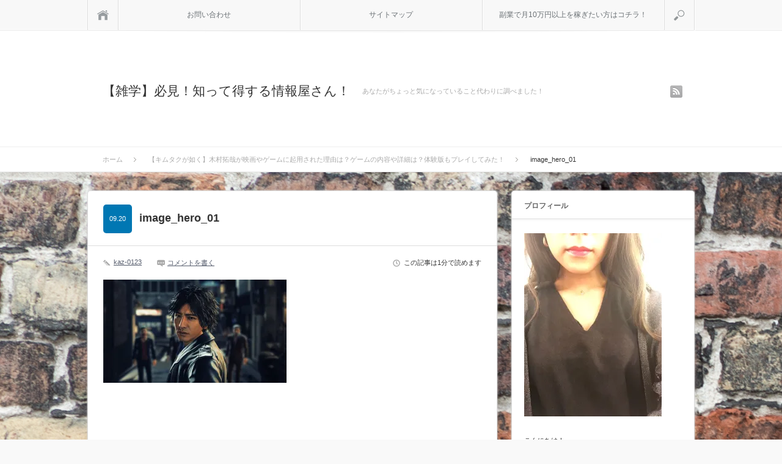

--- FILE ---
content_type: text/html; charset=UTF-8
request_url: https://kaz-aboesic.jp/game/861/attachment/image_hero_01/
body_size: 9721
content:
<!DOCTYPE html>
<head>
<meta http-equiv="Content-Type" content="text/html; charset=UTF-8" />
<meta name="viewport" content="width=device-width,initial-scale=1.0" />

<meta name="description" content="…" />
<link rel="alternate" type="application/rss+xml" title="【雑学】必見！知って得する情報屋さん！ RSS Feed" href="https://kaz-aboesic.jp/feed/" />
<link rel="alternate" type="application/atom+xml" title="【雑学】必見！知って得する情報屋さん！ Atom Feed" href="https://kaz-aboesic.jp/feed/atom/" /> 
<link rel="pingback" href="https://kaz-aboesic.jp/xmlrpc.php" />


<script async src="//pagead2.googlesyndication.com/pagead/js/adsbygoogle.js"></script>
<script>
  (adsbygoogle = window.adsbygoogle || []).push({
    google_ad_client: "ca-pub-2418572194375910",
    enable_page_level_ads: true
  });
</script>




<link rel="stylesheet" media="screen and (min-width:641px)"  href="https://kaz-aboesic.jp/wp-content/themes/sinka_free/style.css" type="text/css" />
<link rel="stylesheet" href="https://kaz-aboesic.jp/wp-content/themes/sinka_free/comment-style.css" type="text/css" />
<!--[if IE 7]>
<link rel="stylesheet" href="https://kaz-aboesic.jp/wp-content/themes/sinka_free/ie7.css" type="text/css" />
<![endif]-->

 

		<!-- All in One SEO 4.1.1.2 -->
		<title>image_hero_01 | 【雑学】必見！知って得する情報屋さん！</title>
		<meta name="robots" content="max-snippet:-1, max-image-preview:large, max-video-preview:-1"/>
		<meta property="og:site_name" content="【雑学】必見！知って得する情報屋さん！ | あなたがちょっと気になっていること代わりに調べました！" />
		<meta property="og:type" content="article" />
		<meta property="og:title" content="image_hero_01 | 【雑学】必見！知って得する情報屋さん！" />
		<meta property="article:published_time" content="2018-09-19T15:49:57Z" />
		<meta property="article:modified_time" content="2018-09-19T15:49:57Z" />
		<meta name="twitter:card" content="summary" />
		<meta name="twitter:domain" content="kaz-aboesic.jp" />
		<meta name="twitter:title" content="image_hero_01 | 【雑学】必見！知って得する情報屋さん！" />
		<meta name="google" content="nositelinkssearchbox" />
		<script type="application/ld+json" class="aioseo-schema">
			{"@context":"https:\/\/schema.org","@graph":[{"@type":"WebSite","@id":"https:\/\/kaz-aboesic.jp\/#website","url":"https:\/\/kaz-aboesic.jp\/","name":"\u3010\u96d1\u5b66\u3011\u5fc5\u898b\uff01\u77e5\u3063\u3066\u5f97\u3059\u308b\u60c5\u5831\u5c4b\u3055\u3093\uff01","description":"\u3042\u306a\u305f\u304c\u3061\u3087\u3063\u3068\u6c17\u306b\u306a\u3063\u3066\u3044\u308b\u3053\u3068\u4ee3\u308f\u308a\u306b\u8abf\u3079\u307e\u3057\u305f\uff01","publisher":{"@id":"https:\/\/kaz-aboesic.jp\/#organization"}},{"@type":"Organization","@id":"https:\/\/kaz-aboesic.jp\/#organization","name":"\u3010\u96d1\u5b66\u3011\u5fc5\u898b\uff01\u77e5\u3063\u3066\u5f97\u3059\u308b\u60c5\u5831\u5c4b\u3055\u3093\uff01","url":"https:\/\/kaz-aboesic.jp\/"},{"@type":"BreadcrumbList","@id":"https:\/\/kaz-aboesic.jp\/game\/861\/attachment\/image_hero_01\/#breadcrumblist","itemListElement":[{"@type":"ListItem","@id":"https:\/\/kaz-aboesic.jp\/#listItem","position":"1","item":{"@id":"https:\/\/kaz-aboesic.jp\/#item","name":"\u30db\u30fc\u30e0","description":"\u3061\u3087\u3063\u3068\u6c17\u306b\u306a\u308b\u3053\u3068\u3092\u30d6\u30ed\u30b0\u306b\u3057\u3066\u884c\u304d\u307e\u3059\uff01","url":"https:\/\/kaz-aboesic.jp\/"},"nextItem":"https:\/\/kaz-aboesic.jp\/game\/861\/attachment\/image_hero_01\/#listItem"},{"@type":"ListItem","@id":"https:\/\/kaz-aboesic.jp\/game\/861\/attachment\/image_hero_01\/#listItem","position":"2","item":{"@id":"https:\/\/kaz-aboesic.jp\/game\/861\/attachment\/image_hero_01\/#item","name":"image_hero_01","url":"https:\/\/kaz-aboesic.jp\/game\/861\/attachment\/image_hero_01\/"},"previousItem":"https:\/\/kaz-aboesic.jp\/#listItem"}]},{"@type":"Person","@id":"https:\/\/kaz-aboesic.jp\/author\/kaz-0123\/#author","url":"https:\/\/kaz-aboesic.jp\/author\/kaz-0123\/","name":"kaz-0123","image":{"@type":"ImageObject","@id":"https:\/\/kaz-aboesic.jp\/game\/861\/attachment\/image_hero_01\/#authorImage","url":"https:\/\/secure.gravatar.com\/avatar\/35821a97adc3a876843cc5e3d393b8d1?s=96&d=mm&r=g","width":"96","height":"96","caption":"kaz-0123"}},{"@type":"ItemPage","@id":"https:\/\/kaz-aboesic.jp\/game\/861\/attachment\/image_hero_01\/#itempage","url":"https:\/\/kaz-aboesic.jp\/game\/861\/attachment\/image_hero_01\/","name":"image_hero_01 | \u3010\u96d1\u5b66\u3011\u5fc5\u898b\uff01\u77e5\u3063\u3066\u5f97\u3059\u308b\u60c5\u5831\u5c4b\u3055\u3093\uff01","inLanguage":"ja","isPartOf":{"@id":"https:\/\/kaz-aboesic.jp\/#website"},"breadcrumb":{"@id":"https:\/\/kaz-aboesic.jp\/game\/861\/attachment\/image_hero_01\/#breadcrumblist"},"author":"https:\/\/kaz-aboesic.jp\/game\/861\/attachment\/image_hero_01\/#author","creator":"https:\/\/kaz-aboesic.jp\/game\/861\/attachment\/image_hero_01\/#author","datePublished":"2018-09-19T15:49:57+00:00","dateModified":"2018-09-19T15:49:57+00:00"}]}
		</script>
		<!-- All in One SEO -->

<link rel='dns-prefetch' href='//s0.wp.com' />
<link rel='dns-prefetch' href='//secure.gravatar.com' />
<link rel='dns-prefetch' href='//s.w.org' />
<link rel="alternate" type="application/rss+xml" title="【雑学】必見！知って得する情報屋さん！ &raquo; image_hero_01 のコメントのフィード" href="https://kaz-aboesic.jp/game/861/attachment/image_hero_01/feed/" />
		<script type="text/javascript">
			window._wpemojiSettings = {"baseUrl":"https:\/\/s.w.org\/images\/core\/emoji\/11\/72x72\/","ext":".png","svgUrl":"https:\/\/s.w.org\/images\/core\/emoji\/11\/svg\/","svgExt":".svg","source":{"concatemoji":"https:\/\/kaz-aboesic.jp\/wp-includes\/js\/wp-emoji-release.min.js?ver=4.9.26"}};
			!function(e,a,t){var n,r,o,i=a.createElement("canvas"),p=i.getContext&&i.getContext("2d");function s(e,t){var a=String.fromCharCode;p.clearRect(0,0,i.width,i.height),p.fillText(a.apply(this,e),0,0);e=i.toDataURL();return p.clearRect(0,0,i.width,i.height),p.fillText(a.apply(this,t),0,0),e===i.toDataURL()}function c(e){var t=a.createElement("script");t.src=e,t.defer=t.type="text/javascript",a.getElementsByTagName("head")[0].appendChild(t)}for(o=Array("flag","emoji"),t.supports={everything:!0,everythingExceptFlag:!0},r=0;r<o.length;r++)t.supports[o[r]]=function(e){if(!p||!p.fillText)return!1;switch(p.textBaseline="top",p.font="600 32px Arial",e){case"flag":return s([55356,56826,55356,56819],[55356,56826,8203,55356,56819])?!1:!s([55356,57332,56128,56423,56128,56418,56128,56421,56128,56430,56128,56423,56128,56447],[55356,57332,8203,56128,56423,8203,56128,56418,8203,56128,56421,8203,56128,56430,8203,56128,56423,8203,56128,56447]);case"emoji":return!s([55358,56760,9792,65039],[55358,56760,8203,9792,65039])}return!1}(o[r]),t.supports.everything=t.supports.everything&&t.supports[o[r]],"flag"!==o[r]&&(t.supports.everythingExceptFlag=t.supports.everythingExceptFlag&&t.supports[o[r]]);t.supports.everythingExceptFlag=t.supports.everythingExceptFlag&&!t.supports.flag,t.DOMReady=!1,t.readyCallback=function(){t.DOMReady=!0},t.supports.everything||(n=function(){t.readyCallback()},a.addEventListener?(a.addEventListener("DOMContentLoaded",n,!1),e.addEventListener("load",n,!1)):(e.attachEvent("onload",n),a.attachEvent("onreadystatechange",function(){"complete"===a.readyState&&t.readyCallback()})),(n=t.source||{}).concatemoji?c(n.concatemoji):n.wpemoji&&n.twemoji&&(c(n.twemoji),c(n.wpemoji)))}(window,document,window._wpemojiSettings);
		</script>
		<style type="text/css">
img.wp-smiley,
img.emoji {
	display: inline !important;
	border: none !important;
	box-shadow: none !important;
	height: 1em !important;
	width: 1em !important;
	margin: 0 .07em !important;
	vertical-align: -0.1em !important;
	background: none !important;
	padding: 0 !important;
}
</style>
<link rel='stylesheet' id='contact-form-7-css'  href='https://kaz-aboesic.jp/wp-content/plugins/contact-form-7/includes/css/styles.css?ver=5.1.7' type='text/css' media='all' />
<link rel='stylesheet' id='toc-screen-css'  href='https://kaz-aboesic.jp/wp-content/plugins/table-of-contents-plus/screen.min.css?ver=2002' type='text/css' media='all' />
<link rel='stylesheet' id='jetpack-widget-social-icons-styles-css'  href='https://kaz-aboesic.jp/wp-content/plugins/jetpack/modules/widgets/social-icons/social-icons.css?ver=20170506' type='text/css' media='all' />
<link rel='stylesheet' id='sccss_style-css'  href='https://kaz-aboesic.jp/?sccss=1&#038;ver=4.9.26' type='text/css' media='all' />
<link rel='stylesheet' id='jetpack_css-css'  href='https://kaz-aboesic.jp/wp-content/plugins/jetpack/css/jetpack.css?ver=6.1.5' type='text/css' media='all' />
<script type='text/javascript' src='https://kaz-aboesic.jp/wp-includes/js/jquery/jquery.js?ver=1.12.4'></script>
<script type='text/javascript' src='https://kaz-aboesic.jp/wp-includes/js/jquery/jquery-migrate.min.js?ver=1.4.1'></script>
<link rel='https://api.w.org/' href='https://kaz-aboesic.jp/wp-json/' />
<link rel='shortlink' href='https://wp.me/a9CWk5-dX' />
<link rel="alternate" type="application/json+oembed" href="https://kaz-aboesic.jp/wp-json/oembed/1.0/embed?url=https%3A%2F%2Fkaz-aboesic.jp%2Fgame%2F861%2Fattachment%2Fimage_hero_01%2F" />
<link rel="alternate" type="text/xml+oembed" href="https://kaz-aboesic.jp/wp-json/oembed/1.0/embed?url=https%3A%2F%2Fkaz-aboesic.jp%2Fgame%2F861%2Fattachment%2Fimage_hero_01%2F&#038;format=xml" />

<link rel='dns-prefetch' href='//v0.wordpress.com'/>
<link rel='dns-prefetch' href='//i0.wp.com'/>
<link rel='dns-prefetch' href='//i1.wp.com'/>
<link rel='dns-prefetch' href='//i2.wp.com'/>
<style type='text/css'>img#wpstats{display:none}</style>
<!--[if lt IE 9]>
<script type="text/javascript" src="https://kaz-aboesic.jp/wp-content/themes/sinka_free/js/respond.min.js"></script>
<![endif]-->
<script type="text/javascript" src="https://kaz-aboesic.jp/wp-content/themes/sinka_free/js/modernizr.js"></script>

<script type="text/javascript" src="https://kaz-aboesic.jp/wp-content/themes/sinka_free/js/jscript.js"></script>
<script type="text/javascript" src="https://kaz-aboesic.jp/wp-content/themes/sinka_free/js/scroll.js"></script>
<script type="text/javascript" src="https://kaz-aboesic.jp/wp-content/themes/sinka_free/js/comment.js"></script>
<script type="text/javascript" src="https://kaz-aboesic.jp/wp-content/themes/sinka_free/js/fixed_ad.js"></script>

<style type="text/css">
body { font-size:14px; }

a { color:#545B6B; }

a:hover, #post_list .title a:hover, #related_post .title a:hover, #copyright a:hover
 { color:#E1116B; }

#post_list .post_date, #nav #search_button, #post_header .post_date, #submit_comment, .widget_search #search-btn input, .widget_search #searchsubmit, #wp-calendar td#today
 { background-color:#0077B3; }

#nav #search_button:hover:hover, #wp-calendar td a:hover, #wp-calendar #prev a:hover, #wp-calendar #next a:hover, #submit_comment:hover, .widget_search #search-btn input:hover, .widget_search #searchsubmit:hover
 { background-color:#E1116B; }

#guest_info input:focus, #comment_textarea textarea:focus
 { border:1px solid #E1116B; }

.example { font-size:12px; }
.aka{
color:#FF4F4F;
font-weight:bold;
}
<span class="aka">aaa</span>

<span style="background-color:#ffcc99">aaa</span>

<style type="text/css">
body { font-size:16px; }
.post h3 {
    margin: 50px 0px 35px 0px;
    padding: 12px 10px;
    background: #00A3F5;
    color: #ffffff;
}

.post h4{
padding: 0.5em;/*文字周りの余白*/
color: #010101;/*文字色*/
background: #eaf3ff;/*背景色*/
border-bottom: solid 3px #516ab6;/*下線*/
}

iframe {
    position: relative;
	top: 0;
	left: 0;
	width: 100%;
}




.ad-bottom-label {
  text-align:center; 
  margin-top:15px;  
}

.ad-bottom-main {
  margin-top:40px;  
  margin-bottom:20px;  
}

.ad-bottom-left{
     float: left;
    margin-right: 19px;
    margin-left: 0px;
}
 

.ad-bottom-right{
     float:left; 
}

.ad-bottom-main:after {
  content:"";
  display:block;
  clear:both;
}


body {background-image: url("https://kaz-aboesic.jp/wp-content/uploads/2018/06/01.jpg"); }
</style>

<link rel="stylesheet" media="screen and (max-width:640px)" href="https://kaz-aboesic.jp/wp-content/themes/sinka_free/mobile.css" type="text/css" />
<link rel="stylesheet" href="https://kaz-aboesic.jp/wp-content/themes/sinka_free/japanese.css" type="text/css" />
<meta name="google-site-verification" content="a1s7IxeRA2ej4R7LcBiUvyv-VAUM4_vDDBiVxvvLW0g" />
</head>
<body class=" layout1 custom-background">

<div id="outer_wrap">

 <div id="nav_wrap">
  <div id="nav">
   <a class="close_button" href="#"><span>閉じる</span></a>
   <a class="menu_home" href="https://kaz-aboesic.jp/"><span>ホーム</span></a>
   <!-- global menu -->
   <div id="global_menu" class="clearfix">
        <ul>
     <li class="page_item page-item-228"><a href="https://kaz-aboesic.jp/%e3%81%8a%e5%95%8f%e3%81%84%e5%90%88%e3%82%8f%e3%81%9b/">お問い合わせ</a></li>
<li class="page_item page-item-226"><a href="https://kaz-aboesic.jp/%e3%82%b5%e3%82%a4%e3%83%88%e3%83%9e%e3%83%83%e3%83%97/">サイトマップ</a></li>
<li class="page_item page-item-1995"><a href="https://kaz-aboesic.jp/hukugyo/">副業で月10万円以上を稼ぎたい方はコチラ！</a></li>
    </ul>
       </div>
   <a href="#" class="menu_search">検索</a>
   <!-- search area -->
   <div class="search_area clearfix">
        <form method="get" id="searchform" action="https://kaz-aboesic.jp/">
     <div><input id="search_input" type="text" value="サイト内検索" name="s" onfocus="if (this.value == 'サイト内検索') this.value = '';" onblur="if (this.value == '') this.value = 'サイト内検索';" /></div>
     <div><input id="search_button" type="submit" value="検索" /></div>
    </form>
       </div>
  </div>
 </div>

 <div id="header_wrap">
  <div id="header" class="clearfix">

   <!-- logo -->
   <div id='logo_text_area' class='clearfix'>
<h1 id="logo_text"><a href="https://kaz-aboesic.jp/">【雑学】必見！知って得する情報屋さん！</a></h1>
<h2 id="site_description">あなたがちょっと気になっていること代わりに調べました！</h2>
</div>

   <!-- social button -->
      <ul id="social_link" class="clearfix">
        <li class="rss"><a class="target_blank" href="https://kaz-aboesic.jp/feed/">rss</a></li>
               </ul>
   
   <a href="#" class="menu_button">menu</a>

      <div id="bread_crumb">
    <ul class='clearfix'>
<li itemscope itemtype="//schema.org/BreadcrumbList"><a itemprop="item" href="https://kaz-aboesic.jp/"><span itemprop="name">ホーム</span></a></li>
<li itemscope itemtype="//schema.org/BreadcrumbList"><a itemprop="item" href="https://kaz-aboesic.jp/game/861/"><span itemprop="name">【キムタクが如く】木村拓哉が映画やゲームに起用された理由は？ゲームの内容や詳細は？体験版もプレイしてみた！</span></a></li>
<li itemscope itemtype="//schema.org/BreadcrumbList"><span itemprop="name">image_hero_01</span></li>
</ul>
   </div>
   
  </div><!-- END #header -->
 </div><!-- END #header_wrap -->

 <div id="contents" class="clearfix">
<div id="main_content">

 
 <div id="post_header" class="clearfix">
  <h2 class="title short_title">image_hero_01</h2>
  <p class="post_date">09.20</p> </div>

 <div id="post_meta_top" class="clearfix">
    <ul class="clearfix">
   <li class="post_author"><a href="https://kaz-aboesic.jp/author/kaz-0123/" title="kaz-0123 の投稿" rel="author">kaz-0123</a></li>   <li class="post_comment"><a href="https://kaz-aboesic.jp/game/861/attachment/image_hero_01/#respond">コメントを書く</a></li>  </ul>
        <p class="post_time">
   この記事は1分で読めます  </p>
   </div>

 <div class="post">

  
  
  <p class="attachment"><a href='https://i1.wp.com/kaz-aboesic.jp/wp-content/uploads/2018/09/image_hero_01.jpg?ssl=1'><img width="300" height="169" src="https://i1.wp.com/kaz-aboesic.jp/wp-content/uploads/2018/09/image_hero_01.jpg?fit=300%2C169&amp;ssl=1" class="attachment-medium size-medium" alt="" srcset="https://i1.wp.com/kaz-aboesic.jp/wp-content/uploads/2018/09/image_hero_01.jpg?w=1024&amp;ssl=1 1024w, https://i1.wp.com/kaz-aboesic.jp/wp-content/uploads/2018/09/image_hero_01.jpg?resize=300%2C169&amp;ssl=1 300w, https://i1.wp.com/kaz-aboesic.jp/wp-content/uploads/2018/09/image_hero_01.jpg?resize=768%2C432&amp;ssl=1 768w" sizes="(max-width: 300px) 100vw, 300px" data-attachment-id="865" data-permalink="https://kaz-aboesic.jp/game/861/attachment/image_hero_01/" data-orig-file="https://i1.wp.com/kaz-aboesic.jp/wp-content/uploads/2018/09/image_hero_01.jpg?fit=1024%2C576&amp;ssl=1" data-orig-size="1024,576" data-comments-opened="1" data-image-meta="{&quot;aperture&quot;:&quot;0&quot;,&quot;credit&quot;:&quot;&quot;,&quot;camera&quot;:&quot;&quot;,&quot;caption&quot;:&quot;&quot;,&quot;created_timestamp&quot;:&quot;0&quot;,&quot;copyright&quot;:&quot;&quot;,&quot;focal_length&quot;:&quot;0&quot;,&quot;iso&quot;:&quot;0&quot;,&quot;shutter_speed&quot;:&quot;0&quot;,&quot;title&quot;:&quot;&quot;,&quot;orientation&quot;:&quot;0&quot;}" data-image-title="image_hero_01" data-image-description="" data-medium-file="https://i1.wp.com/kaz-aboesic.jp/wp-content/uploads/2018/09/image_hero_01.jpg?fit=300%2C169&amp;ssl=1" data-large-file="https://i1.wp.com/kaz-aboesic.jp/wp-content/uploads/2018/09/image_hero_01.jpg?fit=1024%2C576&amp;ssl=1" /></a></p>
  	 

	 
	  <!-- 本文記事下の横並びアドセンス(スマホ/PC切り替え) -->
<div class="ad-bottom-main">
<div class="ad-bottom-left">
 

<script async src="//pagead2.googlesyndication.com/pagead/js/adsbygoogle.js"></script>
<!-- 左２ -->
<ins class="adsbygoogle"
     style="display:inline-block;width:290px;height:280px"
     data-ad-client="ca-pub-2418572194375910"
     data-ad-slot="2674524796"></ins>
<script>
(adsbygoogle = window.adsbygoogle || []).push({});
</script>
 
</div>
<div class="ad-bottom-right">
 
<script async src="//pagead2.googlesyndication.com/pagead/js/adsbygoogle.js"></script>
<!-- 右２ -->
<ins class="adsbygoogle"
     style="display:inline-block;width:290px;height:280px"
     data-ad-client="ca-pub-2418572194375910"
     data-ad-slot="7451250899"></ins>
<script>
(adsbygoogle = window.adsbygoogle || []).push({});
</script>
 
</div></div>	 
	 
	 
	 
	 
	 
	 
	 

 </div><!-- END .post -->

  <div id="post_meta_bottom" class="clearfix">
    <ul class="meta1 clearfix">
   <li class="post_publish">2018 09.20</li>   <li class="post_author"><a href="https://kaz-aboesic.jp/author/kaz-0123/" title="kaz-0123 の投稿" rel="author">kaz-0123</a></li>   <li class="post_comment"><a href="https://kaz-aboesic.jp/game/861/attachment/image_hero_01/#respond">コメントを書く</a></li>  </ul>
      <ul class="meta2 clearfix">
   <li class="post_category"></li>     </ul>
    <ul class="bookmark clearfix">
 <li class="balloon-btn twitter-balloon-btn clearfix">
   <span class="balloon-btn-set">
     <span class="arrow-box">
       <a href="https://twitter.com/search?q=https%3A%2F%2Fkaz-aboesic.jp%2Fgame%2F861%2Fattachment%2Fimage_hero_01%2F" target="blank" class="arrow-box-link twitter-arrow-box-link" rel="nofollow" title="Twitter">
         <span class="social-count twitter-count-new"><span class="word">Tweets</span></span>
       </a>
     </span>
     <a href="https://twitter.com/share?text=image_hero_01&url=https://kaz-aboesic.jp/game/861/attachment/image_hero_01/" target="blank" class="balloon-btn-link twitter-balloon-btn-link" rel="nofollow" title="Twitter">
       <span class="icon">Twitter</span>
     </a>
   </span>
 </li>
 <li class="facebook_button">
  <div class="fb-like" data-href="http://kaz-aboesic.jp/game/861/attachment/image_hero_01/" data-send="false" data-layout="box_count" data-width="60" data-show-faces="false"></div>
 </li>
 <li class="google_plus_button">
  <div class="g-plusone" data-size="tall"></div>
  <script type="text/javascript">
  window.___gcfg = {
   lang: 'ja'  };

  (function() {
    var po = document.createElement('script'); po.type = 'text/javascript'; po.async = true;
    po.src = 'https://apis.google.com/js/plusone.js';
    var s = document.getElementsByTagName('script')[0]; s.parentNode.insertBefore(po, s);
  })();
  </script>
 </li>
  <li class="hatena_button">
  <a href="https://b.hatena.ne.jp/entry/http://kaz-aboesic.jp/game/861/attachment/image_hero_01/" class="hatena-bookmark-button" data-hatena-bookmark-title="image_hero_01" data-hatena-bookmark-layout="vertical-balloon" data-hatena-bookmark-lang="ja" title="image_hero_01をはてなブックマークに追加">
   <img src="https://b.st-hatena.com/images/entry-button/button-only@2x.png" alt="このエントリーをはてなブックマークに追加" width="20" height="20" style="border: none;" />
  </a>
  <script type="text/javascript" src="https://b.st-hatena.com/js/bookmark_button.js" charset="utf-8" async="async"></script>
 </li>
 <li class="line_button">
  <a href="https://line.naver.jp/R/msg/text/?image_hero_01%0D%0Ahttp://kaz-aboesic.jp/game/861/attachment/image_hero_01/"><img src="https://kaz-aboesic.jp/wp-content/themes/sinka_free/img/common/line_button.png" width="36" height="60" alt="LINEで送る" /></a>
 </li>
 </ul> </div>
 
 
 
 



<div id="comment_header">
 <ul class="clearfix">
   <li id="comment_closed"><p>コメント (0)</p></li>
  <li id="trackback_closed"><p>トラックバックは利用できません。</p></li>
  </ul>
</div><!-- END #comment_header -->

<div id="comments">

 <div id="comment_area">
  <!-- start commnet -->
  <ol class="commentlist">
	    <li class="comment">
     <div class="no-comment-content"><p>この記事へのコメントはありません。</p></div>
    </li>
	  </ol>
  <!-- comments END -->

  
 </div><!-- #comment-list END -->


 <div id="trackback_area">
 <!-- start trackback -->
  <!-- trackback end -->
 </div><!-- #trackbacklist END -->

 


 
 <fieldset class="comment_form_wrapper" id="respond">

    <div id="cancel_comment_reply"><a rel="nofollow" id="cancel-comment-reply-link" href="/game/861/attachment/image_hero_01/#respond" style="display:none;">返信をキャンセルする。</a></div>
  
  <form action="https://kaz-aboesic.jp/wp-comments-post.php" method="post" id="commentform">

   
   <div id="guest_info">
    <div id="guest_name"><label for="author"><span>名前</span>( 必須 )</label><input type="text" name="author" id="author" value="" size="22" tabindex="1" aria-required='true' /></div>
    <div id="guest_email"><label for="email"><span>E-MAIL</span>( 必須 ) - 公開されません -</label><input type="text" name="email" id="email" value="" size="22" tabindex="2" aria-required='true' /></div>
    <div id="guest_url"><label for="url"><span>URL</span></label><input type="text" name="url" id="url" value="" size="22" tabindex="3" /></div>
       </div>

   
   <div id="comment_textarea">
    <textarea name="comment" id="comment" cols="50" rows="10" tabindex="4"></textarea>
   </div>

   
   <div id="submit_comment_wrapper">
    <p style="display: none;"><input type="hidden" id="akismet_comment_nonce" name="akismet_comment_nonce" value="802c6a0522" /></p><p class="comment-subscription-form"><input type="checkbox" name="subscribe_blog" id="subscribe_blog" value="subscribe" style="width: auto; -moz-appearance: checkbox; -webkit-appearance: checkbox;" /> <label class="subscribe-label" id="subscribe-blog-label" for="subscribe_blog">新しい投稿をメールで受け取る</label></p><input type="hidden" id="ak_js" name="ak_js" value="201"/><textarea name="ak_hp_textarea" cols="45" rows="8" maxlength="100" style="display: none !important;"></textarea>    <input name="submit" type="submit" id="submit_comment" tabindex="5" value="コメントを書く" title="コメントを書く" alt="コメントを書く" />
   </div>
   <div id="input_hidden_field">
        <input type='hidden' name='comment_post_ID' value='865' id='comment_post_ID' />
<input type='hidden' name='comment_parent' id='comment_parent' value='0' />
       </div>

  </form>

 </fieldset><!-- #comment-form-area END -->

</div><!-- #comment end -->
 <div id="post_bottom" class="clearfix">
    <div id="next_prev_link">
   <p class="prev_post"><a href="https://kaz-aboesic.jp/game/861/" rel="prev">【キムタクが如く】木村拓哉が映画やゲームに起用された理…</a></p>      <a id="back_top" href="#nav_wrap">RETURN TOP</a>
  </div>
   </div>

</div><!-- END #main_content -->

<div id="side_col" class="side_col">

 <div class="side_widget widget_text" id="text-2">
<h3 class="side_headline"><span>プロフィール</span></h3>
			<div class="textwidget"><p><img class="alignnone size-medium wp-image-2047" src="https://i2.wp.com/kaz-aboesic.jp/wp-content/uploads/2021/06/line_2013296184998289.jpg?resize=225%2C300&#038;ssl=1" alt="" width="225" height="300" data-recalc-dims="1" /></p>
<p>こんにちは！<br />
美里(みさと)と申します！</p>
<p>この度は、私のブログに遊びに来て頂きまして、ありがとうございます。</p>
<p>こちらのブログではちょっと気になるけど、自分で調べる気にはならない、そんな感じの情報をたくさん更新していきます！</p>
<p>調べて欲しいことなどあれば、お問合せからご連絡頂ければ代わりにお調べ致しますので、遠慮なくどうぞ～！！</p>
</div>
		</div>

</div>

 </div><!-- END #content -->

 
 <div id="copyright">
  <!-- footer menu -->
    <a href="#nav_wrap" id="return_top">RETURN TOP</a>
  <p>Copyright &copy;&nbsp; <a href="https://kaz-aboesic.jp/">【雑学】必見！知って得する情報屋さん！</a> | Wordpress Thema <a href="http://www.af5.jp/">SINKA</a> | @ <a href="http://www.lowcb.jp/">Low-Carb</a></p>
 </div>

</div><!-- END #outer_wrap -->

	<div style="display:none">
	</div>
<script type='text/javascript' src='https://kaz-aboesic.jp/wp-includes/js/comment-reply.min.js?ver=4.9.26'></script>
<script type='text/javascript' src='https://kaz-aboesic.jp/wp-content/plugins/jetpack/_inc/build/photon/photon.min.js?ver=20130122'></script>
<script type='text/javascript'>
/* <![CDATA[ */
var wpcf7 = {"apiSettings":{"root":"https:\/\/kaz-aboesic.jp\/wp-json\/contact-form-7\/v1","namespace":"contact-form-7\/v1"}};
/* ]]> */
</script>
<script type='text/javascript' src='https://kaz-aboesic.jp/wp-content/plugins/contact-form-7/includes/js/scripts.js?ver=5.1.7'></script>
<script type='text/javascript' src='https://s0.wp.com/wp-content/js/devicepx-jetpack.js?ver=202605'></script>
<script type='text/javascript'>
/* <![CDATA[ */
var tocplus = {"visibility_show":"show","visibility_hide":"hide","width":"Auto"};
/* ]]> */
</script>
<script type='text/javascript' src='https://kaz-aboesic.jp/wp-content/plugins/table-of-contents-plus/front.min.js?ver=2002'></script>
<script type='text/javascript' src='https://secure.gravatar.com/js/gprofiles.js?ver=2026Janaa'></script>
<script type='text/javascript'>
/* <![CDATA[ */
var WPGroHo = {"my_hash":""};
/* ]]> */
</script>
<script type='text/javascript' src='https://kaz-aboesic.jp/wp-content/plugins/jetpack/modules/wpgroho.js?ver=4.9.26'></script>
<script type='text/javascript' src='https://kaz-aboesic.jp/wp-includes/js/wp-embed.min.js?ver=4.9.26'></script>
<script async="async" type='text/javascript' src='https://kaz-aboesic.jp/wp-content/plugins/akismet/_inc/form.js?ver=4.1.9'></script>
<script type='text/javascript' src='https://stats.wp.com/e-202605.js' async='async' defer='defer'></script>
<script type='text/javascript'>
	_stq = window._stq || [];
	_stq.push([ 'view', {v:'ext',j:'1:6.1.5',blog:'142267685',post:'865',tz:'9',srv:'kaz-aboesic.jp'} ]);
	_stq.push([ 'clickTrackerInit', '142267685', '865' ]);
</script>

<div id="fb-root"></div>
<script type="text/javascript">(function(d, s, id) {
  var js, fjs = d.getElementsByTagName(s)[0];
  if (d.getElementById(id)) return;
  js = d.createElement(s); js.id = id;
  js.src = "//connect.facebook.net/ja_JP/all.js#xfbml=1";
  fjs.parentNode.insertBefore(js, fjs);
}(document, 'script', 'facebook-jssdk'));</script>

<!-- Global site tag (gtag.js) - Google Analytics -->
<script async src="https://www.googletagmanager.com/gtag/js?id=UA-112835395-1"></script>
<script>
  window.dataLayer = window.dataLayer || [];
  function gtag(){dataLayer.push(arguments);}
  gtag('js', new Date());

  gtag('config', 'UA-112835395-1');
</script>


</body>
</html>

--- FILE ---
content_type: text/html; charset=utf-8
request_url: https://accounts.google.com/o/oauth2/postmessageRelay?parent=https%3A%2F%2Fkaz-aboesic.jp&jsh=m%3B%2F_%2Fscs%2Fabc-static%2F_%2Fjs%2Fk%3Dgapi.lb.en.2kN9-TZiXrM.O%2Fd%3D1%2Frs%3DAHpOoo_B4hu0FeWRuWHfxnZ3V0WubwN7Qw%2Fm%3D__features__
body_size: 164
content:
<!DOCTYPE html><html><head><title></title><meta http-equiv="content-type" content="text/html; charset=utf-8"><meta http-equiv="X-UA-Compatible" content="IE=edge"><meta name="viewport" content="width=device-width, initial-scale=1, minimum-scale=1, maximum-scale=1, user-scalable=0"><script src='https://ssl.gstatic.com/accounts/o/2580342461-postmessagerelay.js' nonce="QDZKBHYxZINYhm9CiQDA-Q"></script></head><body><script type="text/javascript" src="https://apis.google.com/js/rpc:shindig_random.js?onload=init" nonce="QDZKBHYxZINYhm9CiQDA-Q"></script></body></html>

--- FILE ---
content_type: text/html; charset=utf-8
request_url: https://www.google.com/recaptcha/api2/aframe
body_size: 267
content:
<!DOCTYPE HTML><html><head><meta http-equiv="content-type" content="text/html; charset=UTF-8"></head><body><script nonce="uhMFE901aLgNmpVWWKp07g">/** Anti-fraud and anti-abuse applications only. See google.com/recaptcha */ try{var clients={'sodar':'https://pagead2.googlesyndication.com/pagead/sodar?'};window.addEventListener("message",function(a){try{if(a.source===window.parent){var b=JSON.parse(a.data);var c=clients[b['id']];if(c){var d=document.createElement('img');d.src=c+b['params']+'&rc='+(localStorage.getItem("rc::a")?sessionStorage.getItem("rc::b"):"");window.document.body.appendChild(d);sessionStorage.setItem("rc::e",parseInt(sessionStorage.getItem("rc::e")||0)+1);localStorage.setItem("rc::h",'1769515066343');}}}catch(b){}});window.parent.postMessage("_grecaptcha_ready", "*");}catch(b){}</script></body></html>

--- FILE ---
content_type: text/css
request_url: https://kaz-aboesic.jp/wp-content/themes/sinka_free/mobile.css
body_size: 6648
content:
@charset "utf-8";

/* ----------------------------------------------------------------------
 basic setting
---------------------------------------------------------------------- */

body { -webkit-text-size-adjust:100%; width:100%; position:relative; 
       margin:0; padding:0; background:#fff;
       font-family:"Century Gothic",Arial,sans-serif;
       color:#333; }
a img { border:none; verticle-align:top; }
a, a:visited { outline:none; }
a:hover { }
p { margin:0 0 1.5em 0; padding:0; line-height:240%; }
ul { list-style-type:none; margin:0 0 2em 0; padding:0; line-height:0%; }
ul li { margin:0; padding:0; line-height:normal; zoom:1; }
ol { margin:0 0 2em 19px; padding:0; }
ol li { padding:0 0 5px 0; line-height:normal; }
dl { list-style-type:none; margin:0 0 1em 0; padding:0; line-height:0%; }
dl dt, dl dd { margin:0; padding:0; line-height:normal; zoom:1; }
dl dt { font-weight:bold; }
form,table,input,textarea,dl,dt,dd { margin:0; padding:0; }
table { border-collapse:collapse; width:100%; border:0; }
cite { text-align:right; display:block; }
object { display:block; margin:0 auto; height:auto; }
del { color:#333; }
hr { border:1px solid #ccc; margin:40px 0; }
.wp-caption-text { text-align:center; }
.alignright { float:right; }
.alignleft { float:left; }
.aligncenter { margin-left:auto; margin-right:auto; }
.centered { margin-left:auto; margin-right:auto; }
.clear { clear:both; }
input[type="text"], input[type="password"], textarea, select { outline: none; }



/* layout */
#contents { background:#fafafa; padding:20px 0 10px; }
#main_content { margin:0 10px 50px 10px; position:relative; background:#fff; border:1px solid #ccc; -webkit-border-radius:5px; -moz-border-radius:5px; border-radius:5px; box-shadow:0px 0px 3px 0px #eee; }

/* headline */
.headline1 { margin:0; font-size:14px; padding:20px 15px 15px; border-bottom:1px solid #ddd; }
.headline2 { border-bottom:1px solid #ddd; margin:0 0 15px 0; padding:5px 10px; font-size:14px; }
.page_headline { border-bottom:1px solid #ddd; margin:0 0 15px 0; padding:23px 15px 18px; font-size:18px; }



/* ----------------------------------------------------------------------
 single post page
---------------------------------------------------------------------- */

/* index main image */
#main_image { display:none; }
#index_free_space1 { margin:0px 10px; font-size:14px; }
#index_free_space2 { clear:both; margin:0 10px; padding:10px 0 0 0; font-size:14px; }



/* ----------------------------------------------------------------------
 single post page
---------------------------------------------------------------------- */

/* title area */
#post_header { border-bottom:1px solid #ddd; padding:10px 10px 15px; position:relative; }
#post_header .title { margin:0; padding:0 0 0 55px; line-height:160%; font-size:18px; min-height:55px; }
#post_header .title a { text-decoration:none; color:#333; display:block; }
#post_header .title a:hover { text-decoration:underline; }
#post_header .short_title {  }
#post_header .post_date { font-size:11px; position:absolute; top:17px; left:10px; margin:0; display:block; text-align:center; color:#fff; width:47px; height:47px; line-height:47px; -webkit-border-radius:5px; -moz-border-radius:5px; border-radius:5px; }
.no_date #post_header .title { padding:0; min-height:0; }


/* no date and three column ver */
.no_date #post_header .title { width:100%; float:none; margin:0; }


/* meta top */
#post_meta_top { padding:10px 10px 15px; font-size:11px; }
#post_meta_top ul { margin:0 0 5px 0; }
#post_meta_top li { float:left; margin:0 15px 5px 0; }
#post_meta_top p.post_time { margin:0; line-height:100%; background:url(img/common/icon_date.gif) no-repeat left; padding:2px 0 2px 18px;}
.page_edit { display:block; padding:0 25px; margin:-7px 0 0; text-align:right; font-size:11px; }


/* post */
.post { padding:0 10px; margin:0; }
.post_image { text-align:center; margin:0 0 15px 0; }

/* meta bottom */
#post_meta_bottom { margin:0 10px 25px; padding:20px 0 10px; font-size:11px; border-top:1px dotted #ccc; border-bottom:1px dotted #ccc; }
#post_meta_bottom .meta1 { margin:0; }
#post_meta_bottom .meta2 { margin:0 0 10px 0; }
#post_meta_bottom ul li { margin:0 15px 10px 0; float:left; }
#post_meta_bottom .bookmark { margin:0; }
#post_meta_bottom .bookmark li { display:inline; vertical-align:top; margin:0 5px 10px 0; min-height:70px; }


/* bookmark */
.post .bookmark { margin:0 0 5px 0; }
.post .bookmark li { background:none; padding:0; float:left; margin:0 5px 5px 0; }


/* free space */
#single_free_space1 { margin:0 0 25px 0; }
#single_free_space2 { margin:25px 0; }
#single_free_space1 img, #single_free_space2 img { display:block; margin:0 auto; }


/* related post*/
#related_post { margin:0 0 15px 0; }
#related_post ol { margin:0 10px; }
#related_post li { margin:0 0 10px 0; border-bottom:1px dotted #ccc; }
#related_post li:last-child { border:none; margin:0; }
#related_post .image { float:left; margin:0 10px 0 0; display:block; }
#related_post .image img { width:58px; height:58px; -webkit-border-radius:5px; -moz-border-radius:5px; border-radius:5px; }
#related_post .meta { }
#related_post .date { margin:0 0 5px 0; padding:0px; font-size:11px; line-height:100%; }
#related_post .title { font-size:12px; margin:0; }
#related_post .title a { color:#333; display:block; }
.no_thumbnail #related_post .meta { float:none; width:100%; }


/* comment */
#comments { margin:0 10px 40px; font-size:12px; }
#comment_header li a, #comment_header li p { font-size:10px; }
#trackback_url_area input { width:94%; border:none; padding:5px 3%; }
.comment { padding:15px 15px 35px; position:relative; }
.no-comment-content p { margin-bottom:-20px; }
.comment-meta-left { width:90%; float:none; }
.comment-meta { position:static; }
.comment-act { position:absolute; right:20px; bottom:15px; }
.comment-content { padding:0; }
#submit_comment { -webkit-appearance:none; }


/* post bottom */
#post_bottom { border-top:1px solid #ddd; }

/* next prev post link */
.prev_post, .next_post { font-size:11px; line-height:160%; display:block;  }
.prev_post { margin:0; }
.next_post { margin:0; }
.prev_post a, .next_post a { display:block; text-decoration:none; color:#333; padding:20px 0px 20px 10px; margin:0 15px; }
.prev_post a { background:url(img/common/arrow4.gif) no-repeat 0px 27px; }
.next_post a { background:url(img/common/arrow3.gif) no-repeat 0px 27px; border-top:1px dotted #ddd; }
.prev_post a:hover, .next_post a:hover { text-decoration:underline; color:#333; }


/* --- WordPress preset CSS ----------------------------------------------------------------------------------------- */


/* image */
.post img { height:auto; max-width:100%; width:auto; }
.post img.centered,div.centered { display:block; margin:15px auto; }
.post img.aligncenter,div.aligncenter { display:block; margin:15px auto; }
.post img.alignright,div.alignright { margin:10px 0 30px 30px; display:inline; }
.post img.alignleft,div.alignleft { margin:10px 30px 30px 0; display:inline; }
.post .wp-caption { background:#fff; border:1px solid #ccc; max-width:96%; padding:14px 3px 1px; -webkit-border-radius:5px; -moz-border-radius:5px; border-radius:5px; }
.post .wp-caption img { display:block; margin:0 auto; max-width:100%; }
.post .wp-caption .wp-caption-text { padding:10px 0 0; }


/* table */
.post table { margin:0 0 1em 0; }
.post td, .post th { border:1px solid #c1c1c1; padding:15px; }
.post th { background:#eee; font-weight:normal; }


/* block quote */
.post blockquote { margin:0 0 1em 0; padding:50px 20px 30px; background:#fafafa; border:1px solid #ddd; -webkit-border-radius:5px; -moz-border-radius:5px; border-radius:5px; position:relative; }
.post blockquote:before { content: '"'; font-style:italic; font-size:40px; font-weight:bold; line-height:40px; width:30px; height:30px; position:absolute; top:20px; left:20px; color:#999; }
.post blockquote:after { content: '"'; font-style:italic; font-size:40px; font-weight:bold; text-align:left; line-height:60px; width:30px; height:30px; position:absolute; bottom:20px; right:20px; color:#999; }


/* list */
.post li, .post dt, .post dd { margin:0; line-height:200%; }
.post ul li { background:url(img/common/bullet1.gif) no-repeat left 11px; padding:0 0 0 9px; }
.post ul ul, .post ol ol  { margin:0 0 0 1em; }




/* ----------------------------------------------------------------------
 side navigation
---------------------------------------------------------------------- */

#outer_wrap { position:relative; overflow:hidden; width:100%; }
.inner_wrap { position:relative; width:100%; right:0; }
.open .inner_wrap { right:70%; }
#nav_wrap { position:absolute; overflow:hidden; right:-70%; height:100%; width:70%; background:#333333; }

.csstransitions .open .inner_wrap {
    right:0;
    -webkit-transform: translate3d(-70%, 0, 0);
    -moz-transform: translate3d(-70%, 0, 0);
    -ms-transform: translate3d(-70%, 0, 0);
    -o-transform: translate3d(-70%, 0, 0);
    transform: translate3d(-70%, 0, 0);
    -webkit-transition: -webkit-transform 500ms cubic-bezier(0.190, 1.000, 0.220, 1.000); ;
    -moz-transition: -moz-transform 500ms cubic-bezier(0.190, 1.000, 0.220, 1.000); ;
    -o-transition: -o-transform 500ms cubic-bezier(0.190, 1.000, 0.220, 1.000); ;
    transition: transform 500ms cubic-bezier(0.190, 1.000, 0.220, 1.000); ;
    -webkit-backface-visibility: hidden;
    -moz-backface-visibility: hidden;
    -ms-backface-visibility: hidden;
    -o-backface-visibility: hidden;
    backface-visibility: hidden;
}

.csstransitions .inner_wrap {
    right:0;
    -webkit-transform: translate3d(0, 0, 0);
    -moz-transform: translate3d(0, 0, 0);
    -ms-transform: translate3d(0, 0, 0);
    -o-transform: translate3d(0, 0, 0);
    transform: translate3d(0, 0, 0);
    -webkit-transition: -webkit-transform 500ms cubic-bezier(0.190, 1.000, 0.220, 1.000); ;
    -moz-transition: -moz-transform 500ms cubic-bezier(0.190, 1.000, 0.220, 1.000); ;
    -o-transition: -o-transform 500ms cubic-bezier(0.190, 1.000, 0.220, 1.000); ;
    transition: transform 500ms cubic-bezier(0.190, 1.000, 0.220, 1.000); ;
    -webkit-backface-visibility: hidden;
    -moz-backface-visibility: hidden;
    -ms-backface-visibility: hidden;
    -o-backface-visibility: hidden;
    backface-visibility: hidden;
}


#nav { color:#fff; font-size:12px; height:100%; padding:46px 0 0 0; background:url(img/side/nav_background.png) repeat-y left top; }
#nav a { color:#fff; text-decoration:none; }
#nav a:hover { background-color:#444; }

/* home link */
#nav .menu_home { margin:0; display:block; text-decoration:none; line-height:160%; border-top:1px solid #111; }
#nav .menu_home span { border-top:1px solid #444; display:block; padding:12px 10px 12px 21px; background:url(img/common/arrow1.png) no-repeat 10px; }

/* close button */
#nav a.close_button { background:url(img/side/icon_close.png) no-repeat left; padding:15px 0 15px 20px; color:#bbb; display:inline-block; position:absolute; right:10px; top:0px; }
#nav a.close_button:hover { color:#fff; }

/* menu */
#global_menu { border-top:1px solid #111; }
#global_menu ul { margin:0; }
#global_menu ul li { margin:0; line-height:160%; border-top:1px solid #444; }
#global_menu ul li a { display:block; padding:12px 10px 12px 21px; border-bottom:1px solid #111; background:url(img/common/arrow1.png) no-repeat 10px; }
#global_menu ul ul li a { padding:12px 10px 12px 36px; background:url(img/common/arrow1.png) no-repeat 25px; }
#global_menu ul ul ul li a { padding:12px 10px 12px 46px; background:url(img/common/arrow1.png) no-repeat 35px; }
#global_menu ul ul ul ul li a { padding:12px 10px 12px 56px; background:url(img/common/arrow1.png) no-repeat 45px; }


/* search */
#nav .menu_search { display:none; }
#nav .search_area { border-top:1px solid #444; padding:15px 10px; }
#nav #search_input {
   border:none; background:#666; width:60%; height:14px; float:left; margin:0; padding:12px 5% 10px; font-size:12px; color:#fff;
   box-shadow:1px 1px 2px rgba(0,0,0,0.5) inset;
   -moz-border-radius:4px 0 0 4px; -khtml-border-radius:4px 0 0 4px; -webkit-border-radius:4px 0 0 4px; border-radius:4px 0 0 4px;
}
#nav #search_button {
   border:none; color:#fff; width:68px; font-size:12px; text-align:center; -webkit-appearance:none;
   height:36px; width:30%; float:left; margin:0; padding:0;  display:block; cursor:pointer; background:#111;
   -moz-border-radius:0 4px 4px 0; -khtml-border-radius:0 4px 4px 0; -webkit-border-radius:0 4px 4px 0; border-radius:0 4px 4px 0;
}


/* bread crumb */
#bread_crumb { display:none; }



/* ----------------------------------------------------------------------
 header
---------------------------------------------------------------------- */

#header { border-bottom:1px solid #ccc; position:relative; width:100%; padding:7px 0; min-height:32px; margin:0; background:#f2f2f2; box-shadow: 1px 1px 3px rgba(0, 0, 0, 0.05), inset 0 -1px 0px 0px #fff; }

/* logo */
#logo_text_area #logo_text, #logo_image { margin:8px 0 6px 10px; line-height:120%; float:left; font-size:16px; width:50%; font-weight:normal; }
#logo_text_area a, #logo_image a { color:#333; text-decoration:none; display:block; }
#logo_text_area a:hover, #logo_image a:hover { text-decoration:underline; }

#logo_image img { display:none; }
#logo_image a:before { content:attr(data-label); }


/* description */
#site_description { display:none; }


/* social link */
#social_link { position:absolute; top:14px; right:45px; }
#social_link li { float:left; margin:0 0 0 5px; }
#social_link li a { display:block; width:20px; height:20px; text-decoration:none; text-indent:100%; white-space:nowrap; overflow:hidden; }
#social_link li.rss a { background:url(img/header/icon_rss.gif) no-repeat left top; }
#social_link li.twitter a { background:url(img/header/icon_twitter.gif) no-repeat left top; }
#social_link li.facebook a { background:url(img/header/icon_facebook.gif) no-repeat left top; }
#social_link li a:hover { background-position:left bottom; }


/* global menu */
#header a.menu_button { display:block; position:absolute; right:10px; top:14px; margin:0; display:block; width:24px; height:20px; background:url(img/header/menu_button.png) no-repeat left top; text-decoration:none; text-indent:100%; white-space:nowrap; overflow:hidden; }
#header a.menu_button:hover { opacity:0.5; }
#header a.active { background-position:left bottom; }



/* ----------------------------------------------------------------------
 post list
---------------------------------------------------------------------- */

#post_list { list-style-type:none; margin:0 0 -1px 0; padding:0; }
#post_list li { margin:0; padding:15px 10px 10px; border-bottom:1px solid #ddd; }
#post_list ul { margin:0; }
#post_list li li { border:none; float:left; margin:0 20px 7px 0; padding:0; font-size:11px; }
#post_list .image { float:left; margin:0 4% 0 0; display:block; width:20%; }
#post_list .image img { height:auto; max-width:100%; width:auto; }
#post_list .info { float:left; width:75%; }
#post_list .title_area { margin:0 0 10px 0;}
#post_list .title { margin:-4px 0 10px 0; line-height:190%; background:url(img/common/dot1.gif) repeat-x left bottom; padding:0 0 10px 0; }
#post_list .title a { font-size:18px; text-decoration:none; color:#333; display:block; }
#post_list .title a:hover { text-decoration:underline; }
#post_list .post_date { font-size:11px; display:inline^block; margin:-8px 0 0 0; padding:0; background:url(img/common/icon_date.gif) no-repeat left 7px; padding:0 0 0 17px; }
#post_list .desc { line-height:180%; margin:0 0 20px 0; font-size:13px; }
.no_thumbnail #post_list .info { float:none; width:100%; }


/* list icon */
li.post_category { background:url(img/common/icon_category.gif) no-repeat left 2px; padding:0 0 0 17px; }
li.post_tag { background:url(img/common/icon_tag.gif) no-repeat left 2px; padding:0 0 0 17px; }
li.post_comment { background:url(img/common/icon_comment.gif) no-repeat left 2px; padding:0 0 0 17px; }
li.post_author { background:url(img/common/icon_author.gif) no-repeat left 2px; padding:0 0 0 17px; }
li.post_publish { background:url(img/common/icon_date.gif) no-repeat left 2px; padding:0 0 0 17px; }
#post_list li.post_category, #post_list li.post_tag, #post_list li.post_comment { padding:0 0 0 17px; }


/* page nav */
.page_navi { margin:0; padding:15px 10px 11px; }
.page_navi h4 { font-size:10px; font-weight:normal; margin:0 0 10px 0; color:#888; }
.page_navi ul { margin:0; }
.page_navi li { float:left; }
.page_navi a, .page_navi span
 { text-decoration:none; color:#666; font-size:11px; padding:13px 15px; line-height:100%; margin:0 4px 4px 0; background:#efefef; display:block; -moz-border-radius:3px; -khtml-border-radius:3px; -webkit-border-radius:3px; border-radius:3px; }
.page_navi a:hover { background:#999; color:#fff; text-decoration:none; }
.page_navi span.dots { background:#fff; }
.page_navi span.current { color:#fff; background:#c1c1c1; }
.page_navi p.back { margin:0; }
.page_navi p.back a, .page_navi p.back a:hover { display:inline-block; }


/* return top */
#back_top { background:#f2f2f2 ; position:absolute; right:0px; bottom:-35px; color:#333; font-size:11px; text-decoration:none; display:block; padding:5px 20px; -moz-border-radius:20px; -khtml-border-radius:20px; -webkit-border-radius:20px; border-radius:20px; }
#back_top:hover { background:#aaa; color:#fff; }

/* archive free space */
#archive_free_space1 { margin:5px 10px 20px 10px; font-size:14px; }
#archive_free_space2 { clear:both; margin:0 10px; padding:10px 0 0 0; font-size:14px; }



/* ----------------------------------------------------------------------
 side content
---------------------------------------------------------------------- */

.side_widget { margin:0 10px 20px 10px; font-size:11px; padding:20px 10px; background:#fff; border:1px solid #ccc; -webkit-border-radius:5px; -moz-border-radius:5px; border-radius:5px; box-shadow:0px 0px 3px 0px #eee; }


.side_widget ul { margin:0; }
.side_widget li ul { margin:10px 0 0 0; }
.side_widget li { line-height:170%; margin:0 0 10px 0; padding:0 0 0 9px; background:url(img/common/bullet1.gif) no-repeat left 8px; }
.side_widget a { }
.side_widget img { height:auto; max-width:100%; width:auto; }
.side_headline { color:#666; margin:-20px -10px 20px; line-height:160%; font-size:12px; padding:15px 10px 15px; background:url(img/side/headline_background.gif) repeat-x left bottom; }


/* about site */
#about_site { padding-bottom:10px; }
#about_site_top { background:#fafafa; margin:-23px -10px 15px; padding:10px 10px; border-bottom:1px solid #ddd; border-top:4px solid #f5f5f5; }
#about_site_top p, #about_site_bottom p { margin:0; }
#about_site_bottom .bookmark { margin:0 -10px 0 0; position:relative; }
#about_site_bottom .bookmark li { float:left; margin:0 5px 5px 0; padding:0; background:none; min-height:70px; }
#about_site_bottom .bookmark li.line_button img { width:36px; height:60px; max-width:36px; }


/* calendar */
#wp-calendar { margin:0 auto; width:100%; font-size:11px; border-collapse:separate; table-layout:fixed; }
#wp-calendar th, #wp-calendar td { color:#333; padding:0; line-height:240%; text-align:center; }
#wp-calendar td a { display:block; margin:0; padding:0; text-decoration:none; color:#333; background-color:#ddd; -webkit-border-radius:3px; -moz-border-radius:3px; border-radius:3px; }
#wp-calendar td a:hover { text-decoration:none; color:#fff; }
#wp-calendar caption { padding:7px 0; }
#wp-calendar thead th, #wp-calendar tfoot td { border:none; padding:0; line-height:200%; }
#wp-calendar #prev, #wp-calendar #next { line-height:200%; }
#wp-calendar #prev a, #wp-calendar #next a { text-decoration:none; background:none; color:#333; }
#wp-calendar #prev a:hover, #wp-calendar #next a:hover { -webkit-border-radius:3px; -moz-border-radius:3px; border-radius:3px; color:#fff; }
#wp-calendar td#today { color:#fff; background:#c1c1c1; -webkit-border-radius:3px; -moz-border-radius:3px; border-radius:3px; }
#footer #wp-calendar { margin-bottom:10px; }
.three_column .side_col #wp-calendar th, .three_column .side_col #wp-calendar td { line-height:210%; }


/* free space */
.free_widget { background:none; border:none; padding:0; box-shadow:none; -webkit-border-radius:0; -moz-border-radius:0; border-radius:0; }
.free_widget img { margin:0 auto; display:block; }


/* orginal widget post list */
.recommend_widget, .popular_widget, .recent_widget { padding-bottom:10px; }

.widget_post_list { margin:-6px -20px; }
.widget_post_list li { background:none; padding:0 20px 10px 20px; background:url(img/common/dot1.gif) repeat-x left bottom; margin:0 0 12px 0; }
.widget_post_list li:last-child { background:none; margin:0; }
.widget_post_list .info { }
.widget_post_list .info .date { margin:2px 0 5px 0; line-height:100%; }
.widget_post_list .info .title { font-size:12px; margin:0; padding:0 0 5px 0; display:block; font-weight:bold; }
.widget_post_list .image { float:left; display:block; position:relative; overflow:hidden; width:58px; height:58px; margin:0 15px 0 0; }
.widget_post_list .image img { width:58px; height:58px; -webkit-border-radius:5px; -moz-border-radius:5px; border-radius:5px; }
#footer .widget_post_list { margin:0; }
#footer .widget_post_list li { background:none; padding:0 0 10px 0; background:url(img/common/dot1.gif) repeat-x left bottom; margin:0 0 10px 0;  }
#footer .widget_post_list li:last-child { margin:0; padding:0; background:none; }


/* search */
.widget_search label { display:none; }
.widget_search #search-box, .widget_search #s { width:68%; height:23px; margin:0; border:1px solid #ddd; background:#fcfcfc; padding:0 3%; box-shadow:1px 1px 2px 0px #eee inset; float:left; -webkit-border-radius:0px; -moz-border-radius:0px; border-radius:0px; }
.widget_search #search-btn input, .widget_search #searchsubmit { border:none; color:#fff; width:25%; height:25px; cursor:pointer; display:block; float:left; margin-bottom:-3px; font-size:12px; -webkit-appearance:none; -webkit-border-radius:0px; -moz-border-radius:0px; border-radius:0px; }
.widget_search #search-btn input:hover { }
#footer .widget_search #search-box, #footer .widget_search #s { }

.widget_search:after { content: "."; display:block; clear:both; height:0; font-size:0.1em; line-height:0; visibility:hidden; overflow:hidden; }
.widget_search { display:inline-block; }
/* exlude MacIE5 \*/
* html .widget_search { height:1% }
.widget_search { display:block;}
/* end MacIE5 */


/* archive category dropdown */
.widget_archive select, .widget_categories select { border:1px solid #ddd; padding:6px 10px; width:100%; background:#fff; -webkit-appearance:none; -webkit-border-radius:4px; -moz-border-radius:4px; border-radius:4px; }



/* ----------------------------------------------------------------------
 footer
---------------------------------------------------------------------- */

/* recommend post */
#recommend_wrap { padding:0 10px; border-top:1px solid #ddd; overflow:hidden; background:#fcfcfc; }
#recommend { margin:0 auto; padding:30px 0 20px; }
#recommend_post { }
#recommend_post a.image { display:block; margin:0 0 10px 0; position:relative; overflow:hidden; }
#recommend_post a.image img { display:block; -webkit-border-radius:5px; -moz-border-radius:5px; border-radius:5px; width:100%; height:auto; }
#recommend_post a.title { color:#333; font-size:12px; display:block; text-decoration:none; margin:0; }
#recommend_post a.title:hover { text-decoration:underline; }
#recommend_post .owl-wrapper-outer { overflow:hidden; }
.owl-next { display:none; }
.owl-prev { display:none; }

.owl-theme .owl-controls{ margin-top:10px; text-align:center; }
.owl-theme .owl-controls .owl-page { display:inline-block; zoom:1; *display: inline;/*IE7 life-saver */ }
.owl-theme .owl-controls .owl-page span { display:block; width:12px; height:12px; margin:5px 7px; filter: Alpha(Opacity=50);/*IE7 fix*/ opacity: 0.5; -webkit-border-radius:20px; -moz-border-radius:20px; border-radius:20px; background:#869791; }
.owl-theme .owl-controls .owl-page.active span,
.owl-theme .owl-controls.clickable .owl-page:hover span { filter: Alpha(Opacity=100);/*IE7 fix*/ opacity: 1; }


/* return top */
#return_top { z-index:9; position:absolute; bottom:7px; right:7px; display:block; text-indent:100%; overflow:hidden; white-space:nowrap; width:35px; height:35px; margin:0; padding:0; background:#333 url(img/footer/return_top2.gif) no-repeat center center; -moz-border-radius:4px; -khtml-border-radius:4px; -webkit-border-radius:4px; border-radius:4px; }
#return_top:hover { background-color:#666; }


/* footer */
#footer { padding:20px 10px 0; font-size:11px; background:#fff; border-top:1px solid #ddd; }


/* footer widget */
#footer_widget_area { padding:10px 0 0 0; margin:0; position:relative; }
.footer_widget { margin:0 0 30px 0; }
.footer_widget .footer_headline { margin:0 0 20px 0; font-size:12px; border-bottom:1px solid #ccc; padding:0 0 8px 0; height:18px; line-height:18px; }
.footer_widget li { line-height:170%; margin:0 0 10px 0; background:url(img/footer/arrow1.gif) no-repeat left 4px; padding:0 0 0 14px; }
#footer a { text-decoration:underline; }
#footer a:hover { }


/* copyright */
#copyright { width:100%; color:#ccc; background:#000; margin:0; padding:18px 0; }
#copyright p { font-size:11px; margin:0 0 0 10px; line-height:130%; width:70%; }
#copyright a { text-decoration:none; color:#ccc; }
#copyright a:hover { text-decoration:underline; }


/* footer menu */
#footer_menu ul { margin:-17px 0 15px 0;  }
#footer_menu li { margin:0; font-size:12px; }
#footer_menu a { color:#ccc; text-decoration:none; padding:15px 0 10px 20px; margin:0; display:block; background:url(img/common/arrow3.gif) no-repeat 10px 21px; border-bottom:1px dotted #444; }
#footer_menu a:hover { background-color:#333; color:#ccc; text-decoration:none; }



/* ---------- clearfix hack ---------- */
.clearfix:after { content: "."; display:block; clear:both; height:0; font-size:0.1em; line-height:0; visibility:hidden; overflow:hidden; }
.clearfix { display:inline-block; }
/* exlude MacIE5 \*/
* html .clearfix { height:1% }
.clearfix { display:block;}
/* end MacIE5 */